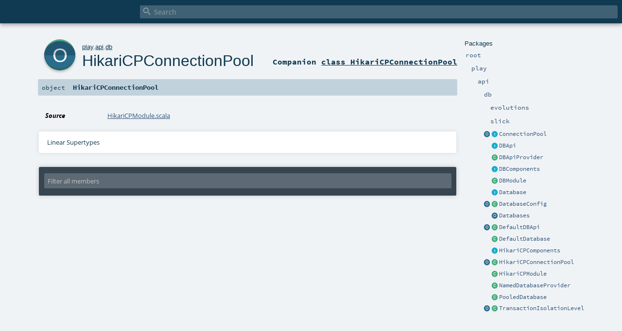

--- FILE ---
content_type: text/html
request_url: https://www.playframework.com/documentation/2.8.0-M4/api/scala/play/api/db/HikariCPConnectionPool$.html
body_size: 4576
content:
<!DOCTYPE html >
<html>
        <head>
          <meta http-equiv="X-UA-Compatible" content="IE=edge" />
          <meta name="viewport" content="width=device-width, initial-scale=1.0, maximum-scale=1.0, user-scalable=no" />
          <title></title>
          <meta name="description" content="" />
          <meta name="keywords" content="" />
          <meta http-equiv="content-type" content="text/html; charset=UTF-8" />
          
      <link href="../../../lib/index.css" media="screen" type="text/css" rel="stylesheet" />
      <link href="../../../lib/template.css" media="screen" type="text/css" rel="stylesheet" />
      <link href="../../../lib/diagrams.css" media="screen" type="text/css" rel="stylesheet" id="diagrams-css" />
      <script type="text/javascript" src="../../../lib/jquery.js"></script>
      <script type="text/javascript" src="../../../lib/jquery.panzoom.min.js"></script>
      <script type="text/javascript" src="../../../lib/jquery.mousewheel.min.js"></script>
      <script type="text/javascript" src="../../../lib/index.js"></script>
      <script type="text/javascript" src="../../../index.js"></script>
      <script type="text/javascript" src="../../../lib/scheduler.js"></script>
      <script type="text/javascript" src="../../../lib/template.js"></script>
      <script type="text/javascript" src="../../../lib/tools.tooltip.js"></script>
      
      <script type="text/javascript">
        /* this variable can be used by the JS to determine the path to the root document */
        var toRoot = '../../../';
      </script>
    
        </head>
        <body>
      <div id="search">
        <span id="doc-title"><span id="doc-version"></span></span>
        <span class="close-results"><span class="left">&lt;</span> Back</span>
        <div id="textfilter">
          <span class="input">
            <input autocapitalize="none" placeholder="Search" id="index-input" type="text" accesskey="/" />
            <i class="clear material-icons"></i>
            <i id="search-icon" class="material-icons"></i>
          </span>
        </div>
    </div>
      <div id="search-results">
        <div id="search-progress">
          <div id="progress-fill"></div>
        </div>
        <div id="results-content">
          <div id="entity-results"></div>
          <div id="member-results"></div>
        </div>
      </div>
      <div id="content-scroll-container" style="-webkit-overflow-scrolling: touch;">
        <div id="content-container" style="-webkit-overflow-scrolling: touch;">
          <div id="subpackage-spacer">
            <div id="packages">
              <h1>Packages</h1>
              <ul>
                <li name="_root_.root" visbl="pub" class="indented0 " data-isabs="false" fullComment="yes" group="Ungrouped">
      <a id="_root_"></a><a id="root:_root_"></a>
      <span class="permalink">
      <a href="index.html#_root_" title="Permalink">
        <i class="material-icons"></i>
      </a>
    </span>
      <span class="modifier_kind">
        <span class="modifier"></span>
        <span class="kind">package</span>
      </span>
      <span class="symbol">
        <a title="" href="../../../index.html"><span class="name">root</span></a>
      </span>
      
      <div class="fullcomment"><dl class="attributes block"> <dt>Definition Classes</dt><dd><a href="../../../index.html" class="extype" name="_root_">root</a></dd></dl></div>
    </li><li name="_root_.play" visbl="pub" class="indented1 " data-isabs="false" fullComment="yes" group="Ungrouped">
      <a id="play"></a><a id="play:play"></a>
      <span class="permalink">
      <a href="index.html#play" title="Permalink">
        <i class="material-icons"></i>
      </a>
    </span>
      <span class="modifier_kind">
        <span class="modifier"></span>
        <span class="kind">package</span>
      </span>
      <span class="symbol">
        <a title="Play framework." href="../../index.html"><span class="name">play</span></a>
      </span>
      
      <p class="shortcomment cmt">Play framework.</p><div class="fullcomment"><div class="comment cmt"><p>Play framework.</p><h4> Play </h4><p><a href="https://www.playframework.com" target="_blank">http://www.playframework.com</a>
</p></div><dl class="attributes block"> <dt>Definition Classes</dt><dd><a href="../../../index.html" class="extype" name="_root_">root</a></dd></dl></div>
    </li><li name="play.api" visbl="pub" class="indented2 " data-isabs="false" fullComment="yes" group="Ungrouped">
      <a id="api"></a><a id="api:api"></a>
      <span class="permalink">
      <a href="../play/index.html#api" title="Permalink">
        <i class="material-icons"></i>
      </a>
    </span>
      <span class="modifier_kind">
        <span class="modifier"></span>
        <span class="kind">package</span>
      </span>
      <span class="symbol">
        <a title="Contains the public API for Scala developers." href="../index.html"><span class="name">api</span></a>
      </span>
      
      <p class="shortcomment cmt">Contains the public API for Scala developers.</p><div class="fullcomment"><div class="comment cmt"><p>Contains the public API for Scala developers.</p><h6> Read configuration </h6><pre><span class="kw">val</span> poolSize = configuration.getInt(<span class="lit">"engine.pool.size"</span>)</pre><h6> Use the logger </h6><pre>Logger.info(<span class="lit">"Hello!"</span>)</pre><h6> Define a Plugin </h6><pre><span class="kw">class</span> MyPlugin(app: Application) <span class="kw">extends</span> Plugin</pre><h6> Create adhoc applications (for testing) </h6><pre><span class="kw">val</span> application = Application(<span class="kw">new</span> File(<span class="lit">"."</span>), <span class="kw">this</span>.getClass.getClassloader, <span class="std">None</span>, Play.Mode.DEV)</pre></div><dl class="attributes block"> <dt>Definition Classes</dt><dd><a href="../../index.html" class="extype" name="play">play</a></dd></dl></div>
    </li><li name="play.api.db" visbl="pub" class="indented3 " data-isabs="false" fullComment="yes" group="Ungrouped">
      <a id="db"></a><a id="db:db"></a>
      <span class="permalink">
      <a href="../../play/api/index.html#db" title="Permalink">
        <i class="material-icons"></i>
      </a>
    </span>
      <span class="modifier_kind">
        <span class="modifier"></span>
        <span class="kind">package</span>
      </span>
      <span class="symbol">
        <a title="Contains the JDBC database access API." href="index.html"><span class="name">db</span></a>
      </span>
      
      <p class="shortcomment cmt">Contains the JDBC database access API.</p><div class="fullcomment"><div class="comment cmt"><p>Contains the JDBC database access API.</p><p>Example, retrieving a connection from the 'customers' datasource:</p><pre><span class="kw">val</span> conn = db.getConnection(<span class="lit">"customers"</span>)</pre></div><dl class="attributes block"> <dt>Definition Classes</dt><dd><a href="../index.html" class="extype" name="play.api">api</a></dd></dl></div>
    </li><li name="play.api.db.evolutions" visbl="pub" class="indented4 " data-isabs="false" fullComment="yes" group="Ungrouped">
      <a id="evolutions"></a><a id="evolutions:evolutions"></a>
      <span class="permalink">
      <a href="../../../play/api/db/index.html#evolutions" title="Permalink">
        <i class="material-icons"></i>
      </a>
    </span>
      <span class="modifier_kind">
        <span class="modifier"></span>
        <span class="kind">package</span>
      </span>
      <span class="symbol">
        <a title="" href="evolutions/index.html"><span class="name">evolutions</span></a>
      </span>
      
      <div class="fullcomment"><dl class="attributes block"> <dt>Definition Classes</dt><dd><a href="index.html" class="extype" name="play.api.db">db</a></dd></dl></div>
    </li><li name="play.api.db.slick" visbl="pub" class="indented4 " data-isabs="false" fullComment="yes" group="Ungrouped">
      <a id="slick"></a><a id="slick:slick"></a>
      <span class="permalink">
      <a href="../../../play/api/db/index.html#slick" title="Permalink">
        <i class="material-icons"></i>
      </a>
    </span>
      <span class="modifier_kind">
        <span class="modifier"></span>
        <span class="kind">package</span>
      </span>
      <span class="symbol">
        <a title="" href="slick/index.html"><span class="name">slick</span></a>
      </span>
      
      <div class="fullcomment"><dl class="attributes block"> <dt>Definition Classes</dt><dd><a href="index.html" class="extype" name="play.api.db">db</a></dd></dl></div>
    </li><li class="current-entities indented3">
                        <a class="object" href="ConnectionPool$.html" title=""></a>
                        <a class="trait" href="ConnectionPool.html" title="Connection pool API for managing data sources."></a>
                        <a href="ConnectionPool.html" title="Connection pool API for managing data sources.">ConnectionPool</a>
                      </li><li class="current-entities indented3">
                        <span class="separator"></span>
                        <a class="trait" href="DBApi.html" title="DB API for managing application databases."></a>
                        <a href="DBApi.html" title="DB API for managing application databases.">DBApi</a>
                      </li><li class="current-entities indented3">
                        <span class="separator"></span>
                        <a class="class" href="DBApiProvider.html" title="Inject provider for DB implementation of DB API."></a>
                        <a href="DBApiProvider.html" title="Inject provider for DB implementation of DB API.">DBApiProvider</a>
                      </li><li class="current-entities indented3">
                        <span class="separator"></span>
                        <a class="trait" href="DBComponents.html" title="DB components (for compile-time injection)."></a>
                        <a href="DBComponents.html" title="DB components (for compile-time injection).">DBComponents</a>
                      </li><li class="current-entities indented3">
                        <span class="separator"></span>
                        <a class="class" href="DBModule.html" title="DB runtime inject module."></a>
                        <a href="DBModule.html" title="DB runtime inject module.">DBModule</a>
                      </li><li class="current-entities indented3">
                        <span class="separator"></span>
                        <a class="trait" href="Database.html" title="Database API."></a>
                        <a href="Database.html" title="Database API.">Database</a>
                      </li><li class="current-entities indented3">
                        <a class="object" href="DatabaseConfig$.html" title=""></a>
                        <a class="class" href="DatabaseConfig.html" title="The generic database configuration."></a>
                        <a href="DatabaseConfig.html" title="The generic database configuration.">DatabaseConfig</a>
                      </li><li class="current-entities indented3">
                        <span class="separator"></span>
                        <a class="object" href="Databases$.html" title="Creation helpers for manually instantiating databases."></a>
                        <a href="Databases$.html" title="Creation helpers for manually instantiating databases.">Databases</a>
                      </li><li class="current-entities indented3">
                        <a class="object" href="DefaultDBApi$.html" title=""></a>
                        <a class="class" href="DefaultDBApi.html" title="Default implementation of the DB API."></a>
                        <a href="DefaultDBApi.html" title="Default implementation of the DB API.">DefaultDBApi</a>
                      </li><li class="current-entities indented3">
                        <span class="separator"></span>
                        <a class="class" href="DefaultDatabase.html" title="Default implementation of the database API."></a>
                        <a href="DefaultDatabase.html" title="Default implementation of the database API.">DefaultDatabase</a>
                      </li><li class="current-entities indented3">
                        <span class="separator"></span>
                        <a class="trait" href="HikariCPComponents.html" title="HikariCP components (for compile-time injection)."></a>
                        <a href="HikariCPComponents.html" title="HikariCP components (for compile-time injection).">HikariCPComponents</a>
                      </li><li class="current-entities indented3">
                        <a class="object" href="" title=""></a>
                        <a class="class" href="HikariCPConnectionPool.html" title=""></a>
                        <a href="HikariCPConnectionPool.html" title="">HikariCPConnectionPool</a>
                      </li><li class="current-entities indented3">
                        <span class="separator"></span>
                        <a class="class" href="HikariCPModule.html" title="HikariCP runtime inject module."></a>
                        <a href="HikariCPModule.html" title="HikariCP runtime inject module.">HikariCPModule</a>
                      </li><li class="current-entities indented3">
                        <span class="separator"></span>
                        <a class="class" href="NamedDatabaseProvider.html" title="Inject provider for named databases."></a>
                        <a href="NamedDatabaseProvider.html" title="Inject provider for named databases.">NamedDatabaseProvider</a>
                      </li><li class="current-entities indented3">
                        <span class="separator"></span>
                        <a class="class" href="PooledDatabase.html" title="Default implementation of the database API using a connection pool."></a>
                        <a href="PooledDatabase.html" title="Default implementation of the database API using a connection pool.">PooledDatabase</a>
                      </li><li class="current-entities indented3">
                        <a class="object" href="TransactionIsolationLevel$.html" title=""></a>
                        <a class="class" href="TransactionIsolationLevel.html" title="Defines isolation levels that determines the degree to which one transaction must be isolated from resource or data modifications made by other operations."></a>
                        <a href="TransactionIsolationLevel.html" title="Defines isolation levels that determines the degree to which one transaction must be isolated from resource or data modifications made by other operations.">TransactionIsolationLevel</a>
                      </li>
              </ul>
            </div>
          </div>
          <div id="content">
            <body class="object value">
      <div id="definition">
        <a href="HikariCPConnectionPool.html" title="See companion class"><div class="big-circle object-companion-class">o</div></a>
        <p id="owner"><a href="../../index.html" class="extype" name="play">play</a>.<a href="../index.html" class="extype" name="play.api">api</a>.<a href="index.html" class="extype" name="play.api.db">db</a></p>
        <h1><a href="HikariCPConnectionPool.html" title="See companion class">HikariCPConnectionPool</a><span class="permalink">
      <a href="../../../play/api/db/HikariCPConnectionPool$.html" title="Permalink">
        <i class="material-icons"></i>
      </a>
    </span></h1>
        <h3><span class="morelinks"><div>
            Companion <a href="HikariCPConnectionPool.html" title="See companion class">class HikariCPConnectionPool</a>
          </div></span></h3>
      </div>

      <h4 id="signature" class="signature">
      <span class="modifier_kind">
        <span class="modifier"></span>
        <span class="kind">object</span>
      </span>
      <span class="symbol">
        <span class="name">HikariCPConnectionPool</span>
      </span>
      </h4>

      
          <div id="comment" class="fullcommenttop"><dl class="attributes block"> <dt>Source</dt><dd><a href="https://github.com/playframework/playframework/tree/2.8.0-M4/persistence/play-jdbc/src/main/scala/play/api/db/HikariCPModule.scala" target="_blank">HikariCPModule.scala</a></dd></dl><div class="toggleContainer block">
          <span class="toggle">
            Linear Supertypes
          </span>
          <div class="superTypes hiddenContent"><span class="extype" name="scala.AnyRef">AnyRef</span>, <span class="extype" name="scala.Any">Any</span></div>
        </div></div>
        

      <div id="mbrsel">
        <div class="toggle"></div>
        <div id="memberfilter">
          <i class="material-icons arrow"></i>
          <span class="input">
            <input id="mbrsel-input" placeholder="Filter all members" type="text" accesskey="/" />
          </span>
          <i class="clear material-icons"></i>
        </div>
        <div id="filterby">
          <div id="order">
            <span class="filtertype">Ordering</span>
            <ol>
              
              <li class="alpha in"><span>Alphabetic</span></li>
              <li class="inherit out"><span>By Inheritance</span></li>
            </ol>
          </div>
          <div class="ancestors">
                  <span class="filtertype">Inherited<br />
                  </span>
                  <ol id="linearization">
                    <li class="in" name="play.api.db.HikariCPConnectionPool"><span>HikariCPConnectionPool</span></li><li class="in" name="scala.AnyRef"><span>AnyRef</span></li><li class="in" name="scala.Any"><span>Any</span></li>
                  </ol>
                </div><div class="ancestors">
              <span class="filtertype"></span>
              <ol>
                <li class="hideall out"><span>Hide All</span></li>
                <li class="showall in"><span>Show All</span></li>
              </ol>
            </div>
          <div id="visbl">
              <span class="filtertype">Visibility</span>
              <ol><li class="public in"><span>Public</span></li><li class="all out"><span>All</span></li></ol>
            </div>
        </div>
      </div>

      <div id="template">
        <div id="allMembers">
        

        

        

        <div class="values members">
              <h3>Value Members</h3>
              <ol>
                <li name="scala.AnyRef#!=" visbl="pub" class="indented0 " data-isabs="false" fullComment="yes" group="Ungrouped">
      <a id="!=(x$1:Any):Boolean"></a><a id="!=(Any):Boolean"></a>
      <span class="permalink">
      <a href="../../../play/api/db/HikariCPConnectionPool$.html#!=(x$1:Any):Boolean" title="Permalink">
        <i class="material-icons"></i>
      </a>
    </span>
      <span class="modifier_kind">
        <span class="modifier">final </span>
        <span class="kind">def</span>
      </span>
      <span class="symbol">
        <span title="gt4s: $bang$eq" class="name">!=</span><span class="params">(<span name="arg0">arg0: <span class="extype" name="scala.Any">Any</span></span>)</span><span class="result">: <span class="extype" name="scala.Boolean">Boolean</span></span>
      </span>
      
      <div class="fullcomment"><dl class="attributes block"> <dt>Definition Classes</dt><dd>AnyRef → Any</dd></dl></div>
    </li><li name="scala.AnyRef###" visbl="pub" class="indented0 " data-isabs="false" fullComment="yes" group="Ungrouped">
      <a id="##():Int"></a>
      <span class="permalink">
      <a href="../../../play/api/db/HikariCPConnectionPool$.html###():Int" title="Permalink">
        <i class="material-icons"></i>
      </a>
    </span>
      <span class="modifier_kind">
        <span class="modifier">final </span>
        <span class="kind">def</span>
      </span>
      <span class="symbol">
        <span title="gt4s: $hash$hash" class="name">##</span><span class="params">()</span><span class="result">: <span class="extype" name="scala.Int">Int</span></span>
      </span>
      
      <div class="fullcomment"><dl class="attributes block"> <dt>Definition Classes</dt><dd>AnyRef → Any</dd></dl></div>
    </li><li name="scala.AnyRef#==" visbl="pub" class="indented0 " data-isabs="false" fullComment="yes" group="Ungrouped">
      <a id="==(x$1:Any):Boolean"></a><a id="==(Any):Boolean"></a>
      <span class="permalink">
      <a href="../../../play/api/db/HikariCPConnectionPool$.html#==(x$1:Any):Boolean" title="Permalink">
        <i class="material-icons"></i>
      </a>
    </span>
      <span class="modifier_kind">
        <span class="modifier">final </span>
        <span class="kind">def</span>
      </span>
      <span class="symbol">
        <span title="gt4s: $eq$eq" class="name">==</span><span class="params">(<span name="arg0">arg0: <span class="extype" name="scala.Any">Any</span></span>)</span><span class="result">: <span class="extype" name="scala.Boolean">Boolean</span></span>
      </span>
      
      <div class="fullcomment"><dl class="attributes block"> <dt>Definition Classes</dt><dd>AnyRef → Any</dd></dl></div>
    </li><li name="scala.Any#asInstanceOf" visbl="pub" class="indented0 " data-isabs="false" fullComment="yes" group="Ungrouped">
      <a id="asInstanceOf[T0]:T0"></a>
      <span class="permalink">
      <a href="../../../play/api/db/HikariCPConnectionPool$.html#asInstanceOf[T0]:T0" title="Permalink">
        <i class="material-icons"></i>
      </a>
    </span>
      <span class="modifier_kind">
        <span class="modifier">final </span>
        <span class="kind">def</span>
      </span>
      <span class="symbol">
        <span class="name">asInstanceOf</span><span class="tparams">[<span name="T0">T0</span>]</span><span class="result">: <span class="extype" name="scala.Any.asInstanceOf.T0">T0</span></span>
      </span>
      
      <div class="fullcomment"><dl class="attributes block"> <dt>Definition Classes</dt><dd>Any</dd></dl></div>
    </li><li name="scala.AnyRef#clone" visbl="prt" class="indented0 " data-isabs="false" fullComment="yes" group="Ungrouped">
      <a id="clone():Object"></a><a id="clone():AnyRef"></a>
      <span class="permalink">
      <a href="../../../play/api/db/HikariCPConnectionPool$.html#clone():Object" title="Permalink">
        <i class="material-icons"></i>
      </a>
    </span>
      <span class="modifier_kind">
        <span class="modifier"></span>
        <span class="kind">def</span>
      </span>
      <span class="symbol">
        <span class="name">clone</span><span class="params">()</span><span class="result">: <span class="extype" name="scala.AnyRef">AnyRef</span></span>
      </span>
      
      <div class="fullcomment"><dl class="attributes block"> <dt>Attributes</dt><dd>protected[<a href="../../../java/lang/index.html" class="extype" name="java.lang">java.lang</a>] </dd><dt>Definition Classes</dt><dd>AnyRef</dd><dt>Annotations</dt><dd>
                <span class="name">@native</span><span class="args">()</span>
              
                <span class="name">@throws</span><span class="args">(<span>
      
      <span class="defval" name="classOf[java.lang.CloneNotSupportedException]">...</span>
    </span>)</span>
              
        </dd></dl></div>
    </li><li name="scala.AnyRef#eq" visbl="pub" class="indented0 " data-isabs="false" fullComment="yes" group="Ungrouped">
      <a id="eq(x$1:AnyRef):Boolean"></a><a id="eq(AnyRef):Boolean"></a>
      <span class="permalink">
      <a href="../../../play/api/db/HikariCPConnectionPool$.html#eq(x$1:AnyRef):Boolean" title="Permalink">
        <i class="material-icons"></i>
      </a>
    </span>
      <span class="modifier_kind">
        <span class="modifier">final </span>
        <span class="kind">def</span>
      </span>
      <span class="symbol">
        <span class="name">eq</span><span class="params">(<span name="arg0">arg0: <span class="extype" name="scala.AnyRef">AnyRef</span></span>)</span><span class="result">: <span class="extype" name="scala.Boolean">Boolean</span></span>
      </span>
      
      <div class="fullcomment"><dl class="attributes block"> <dt>Definition Classes</dt><dd>AnyRef</dd></dl></div>
    </li><li name="scala.AnyRef#equals" visbl="pub" class="indented0 " data-isabs="false" fullComment="yes" group="Ungrouped">
      <a id="equals(x$1:Any):Boolean"></a><a id="equals(Any):Boolean"></a>
      <span class="permalink">
      <a href="../../../play/api/db/HikariCPConnectionPool$.html#equals(x$1:Any):Boolean" title="Permalink">
        <i class="material-icons"></i>
      </a>
    </span>
      <span class="modifier_kind">
        <span class="modifier"></span>
        <span class="kind">def</span>
      </span>
      <span class="symbol">
        <span class="name">equals</span><span class="params">(<span name="arg0">arg0: <span class="extype" name="scala.Any">Any</span></span>)</span><span class="result">: <span class="extype" name="scala.Boolean">Boolean</span></span>
      </span>
      
      <div class="fullcomment"><dl class="attributes block"> <dt>Definition Classes</dt><dd>AnyRef → Any</dd></dl></div>
    </li><li name="scala.AnyRef#finalize" visbl="prt" class="indented0 " data-isabs="false" fullComment="yes" group="Ungrouped">
      <a id="finalize():Unit"></a>
      <span class="permalink">
      <a href="../../../play/api/db/HikariCPConnectionPool$.html#finalize():Unit" title="Permalink">
        <i class="material-icons"></i>
      </a>
    </span>
      <span class="modifier_kind">
        <span class="modifier"></span>
        <span class="kind">def</span>
      </span>
      <span class="symbol">
        <span class="name">finalize</span><span class="params">()</span><span class="result">: <span class="extype" name="scala.Unit">Unit</span></span>
      </span>
      
      <div class="fullcomment"><dl class="attributes block"> <dt>Attributes</dt><dd>protected[<a href="../../../java/lang/index.html" class="extype" name="java.lang">java.lang</a>] </dd><dt>Definition Classes</dt><dd>AnyRef</dd><dt>Annotations</dt><dd>
                <span class="name">@throws</span><span class="args">(<span>
      
      <span class="symbol">classOf[java.lang.Throwable]</span>
    </span>)</span>
              
        </dd></dl></div>
    </li><li name="scala.AnyRef#getClass" visbl="pub" class="indented0 " data-isabs="false" fullComment="yes" group="Ungrouped">
      <a id="getClass():Class[_]"></a>
      <span class="permalink">
      <a href="../../../play/api/db/HikariCPConnectionPool$.html#getClass():Class[_]" title="Permalink">
        <i class="material-icons"></i>
      </a>
    </span>
      <span class="modifier_kind">
        <span class="modifier">final </span>
        <span class="kind">def</span>
      </span>
      <span class="symbol">
        <span class="name">getClass</span><span class="params">()</span><span class="result">: <span class="extype" name="java.lang.Class">Class</span>[_]</span>
      </span>
      
      <div class="fullcomment"><dl class="attributes block"> <dt>Definition Classes</dt><dd>AnyRef → Any</dd><dt>Annotations</dt><dd>
                <span class="name">@native</span><span class="args">()</span>
              
        </dd></dl></div>
    </li><li name="scala.AnyRef#hashCode" visbl="pub" class="indented0 " data-isabs="false" fullComment="yes" group="Ungrouped">
      <a id="hashCode():Int"></a>
      <span class="permalink">
      <a href="../../../play/api/db/HikariCPConnectionPool$.html#hashCode():Int" title="Permalink">
        <i class="material-icons"></i>
      </a>
    </span>
      <span class="modifier_kind">
        <span class="modifier"></span>
        <span class="kind">def</span>
      </span>
      <span class="symbol">
        <span class="name">hashCode</span><span class="params">()</span><span class="result">: <span class="extype" name="scala.Int">Int</span></span>
      </span>
      
      <div class="fullcomment"><dl class="attributes block"> <dt>Definition Classes</dt><dd>AnyRef → Any</dd><dt>Annotations</dt><dd>
                <span class="name">@native</span><span class="args">()</span>
              
        </dd></dl></div>
    </li><li name="scala.Any#isInstanceOf" visbl="pub" class="indented0 " data-isabs="false" fullComment="yes" group="Ungrouped">
      <a id="isInstanceOf[T0]:Boolean"></a>
      <span class="permalink">
      <a href="../../../play/api/db/HikariCPConnectionPool$.html#isInstanceOf[T0]:Boolean" title="Permalink">
        <i class="material-icons"></i>
      </a>
    </span>
      <span class="modifier_kind">
        <span class="modifier">final </span>
        <span class="kind">def</span>
      </span>
      <span class="symbol">
        <span class="name">isInstanceOf</span><span class="tparams">[<span name="T0">T0</span>]</span><span class="result">: <span class="extype" name="scala.Boolean">Boolean</span></span>
      </span>
      
      <div class="fullcomment"><dl class="attributes block"> <dt>Definition Classes</dt><dd>Any</dd></dl></div>
    </li><li name="scala.AnyRef#ne" visbl="pub" class="indented0 " data-isabs="false" fullComment="yes" group="Ungrouped">
      <a id="ne(x$1:AnyRef):Boolean"></a><a id="ne(AnyRef):Boolean"></a>
      <span class="permalink">
      <a href="../../../play/api/db/HikariCPConnectionPool$.html#ne(x$1:AnyRef):Boolean" title="Permalink">
        <i class="material-icons"></i>
      </a>
    </span>
      <span class="modifier_kind">
        <span class="modifier">final </span>
        <span class="kind">def</span>
      </span>
      <span class="symbol">
        <span class="name">ne</span><span class="params">(<span name="arg0">arg0: <span class="extype" name="scala.AnyRef">AnyRef</span></span>)</span><span class="result">: <span class="extype" name="scala.Boolean">Boolean</span></span>
      </span>
      
      <div class="fullcomment"><dl class="attributes block"> <dt>Definition Classes</dt><dd>AnyRef</dd></dl></div>
    </li><li name="scala.AnyRef#notify" visbl="pub" class="indented0 " data-isabs="false" fullComment="yes" group="Ungrouped">
      <a id="notify():Unit"></a>
      <span class="permalink">
      <a href="../../../play/api/db/HikariCPConnectionPool$.html#notify():Unit" title="Permalink">
        <i class="material-icons"></i>
      </a>
    </span>
      <span class="modifier_kind">
        <span class="modifier">final </span>
        <span class="kind">def</span>
      </span>
      <span class="symbol">
        <span class="name">notify</span><span class="params">()</span><span class="result">: <span class="extype" name="scala.Unit">Unit</span></span>
      </span>
      
      <div class="fullcomment"><dl class="attributes block"> <dt>Definition Classes</dt><dd>AnyRef</dd><dt>Annotations</dt><dd>
                <span class="name">@native</span><span class="args">()</span>
              
        </dd></dl></div>
    </li><li name="scala.AnyRef#notifyAll" visbl="pub" class="indented0 " data-isabs="false" fullComment="yes" group="Ungrouped">
      <a id="notifyAll():Unit"></a>
      <span class="permalink">
      <a href="../../../play/api/db/HikariCPConnectionPool$.html#notifyAll():Unit" title="Permalink">
        <i class="material-icons"></i>
      </a>
    </span>
      <span class="modifier_kind">
        <span class="modifier">final </span>
        <span class="kind">def</span>
      </span>
      <span class="symbol">
        <span class="name">notifyAll</span><span class="params">()</span><span class="result">: <span class="extype" name="scala.Unit">Unit</span></span>
      </span>
      
      <div class="fullcomment"><dl class="attributes block"> <dt>Definition Classes</dt><dd>AnyRef</dd><dt>Annotations</dt><dd>
                <span class="name">@native</span><span class="args">()</span>
              
        </dd></dl></div>
    </li><li name="scala.AnyRef#synchronized" visbl="pub" class="indented0 " data-isabs="false" fullComment="yes" group="Ungrouped">
      <a id="synchronized[T0](x$1:=&gt;T0):T0"></a><a id="synchronized[T0](⇒T0):T0"></a>
      <span class="permalink">
      <a href="../../../play/api/db/HikariCPConnectionPool$.html#synchronized[T0](x$1:=&gt;T0):T0" title="Permalink">
        <i class="material-icons"></i>
      </a>
    </span>
      <span class="modifier_kind">
        <span class="modifier">final </span>
        <span class="kind">def</span>
      </span>
      <span class="symbol">
        <span class="name">synchronized</span><span class="tparams">[<span name="T0">T0</span>]</span><span class="params">(<span name="arg0">arg0: ⇒ <span class="extype" name="java.lang.AnyRef.synchronized.T0">T0</span></span>)</span><span class="result">: <span class="extype" name="java.lang.AnyRef.synchronized.T0">T0</span></span>
      </span>
      
      <div class="fullcomment"><dl class="attributes block"> <dt>Definition Classes</dt><dd>AnyRef</dd></dl></div>
    </li><li name="scala.AnyRef#toString" visbl="pub" class="indented0 " data-isabs="false" fullComment="yes" group="Ungrouped">
      <a id="toString():String"></a>
      <span class="permalink">
      <a href="../../../play/api/db/HikariCPConnectionPool$.html#toString():String" title="Permalink">
        <i class="material-icons"></i>
      </a>
    </span>
      <span class="modifier_kind">
        <span class="modifier"></span>
        <span class="kind">def</span>
      </span>
      <span class="symbol">
        <span class="name">toString</span><span class="params">()</span><span class="result">: <span class="extype" name="java.lang.String">String</span></span>
      </span>
      
      <div class="fullcomment"><dl class="attributes block"> <dt>Definition Classes</dt><dd>AnyRef → Any</dd></dl></div>
    </li><li name="scala.AnyRef#wait" visbl="pub" class="indented0 " data-isabs="false" fullComment="yes" group="Ungrouped">
      <a id="wait():Unit"></a>
      <span class="permalink">
      <a href="../../../play/api/db/HikariCPConnectionPool$.html#wait():Unit" title="Permalink">
        <i class="material-icons"></i>
      </a>
    </span>
      <span class="modifier_kind">
        <span class="modifier">final </span>
        <span class="kind">def</span>
      </span>
      <span class="symbol">
        <span class="name">wait</span><span class="params">()</span><span class="result">: <span class="extype" name="scala.Unit">Unit</span></span>
      </span>
      
      <div class="fullcomment"><dl class="attributes block"> <dt>Definition Classes</dt><dd>AnyRef</dd><dt>Annotations</dt><dd>
                <span class="name">@throws</span><span class="args">(<span>
      
      <span class="defval" name="classOf[java.lang.InterruptedException]">...</span>
    </span>)</span>
              
        </dd></dl></div>
    </li><li name="scala.AnyRef#wait" visbl="pub" class="indented0 " data-isabs="false" fullComment="yes" group="Ungrouped">
      <a id="wait(x$1:Long,x$2:Int):Unit"></a><a id="wait(Long,Int):Unit"></a>
      <span class="permalink">
      <a href="../../../play/api/db/HikariCPConnectionPool$.html#wait(x$1:Long,x$2:Int):Unit" title="Permalink">
        <i class="material-icons"></i>
      </a>
    </span>
      <span class="modifier_kind">
        <span class="modifier">final </span>
        <span class="kind">def</span>
      </span>
      <span class="symbol">
        <span class="name">wait</span><span class="params">(<span name="arg0">arg0: <span class="extype" name="scala.Long">Long</span></span>, <span name="arg1">arg1: <span class="extype" name="scala.Int">Int</span></span>)</span><span class="result">: <span class="extype" name="scala.Unit">Unit</span></span>
      </span>
      
      <div class="fullcomment"><dl class="attributes block"> <dt>Definition Classes</dt><dd>AnyRef</dd><dt>Annotations</dt><dd>
                <span class="name">@throws</span><span class="args">(<span>
      
      <span class="defval" name="classOf[java.lang.InterruptedException]">...</span>
    </span>)</span>
              
        </dd></dl></div>
    </li><li name="scala.AnyRef#wait" visbl="pub" class="indented0 " data-isabs="false" fullComment="yes" group="Ungrouped">
      <a id="wait(x$1:Long):Unit"></a><a id="wait(Long):Unit"></a>
      <span class="permalink">
      <a href="../../../play/api/db/HikariCPConnectionPool$.html#wait(x$1:Long):Unit" title="Permalink">
        <i class="material-icons"></i>
      </a>
    </span>
      <span class="modifier_kind">
        <span class="modifier">final </span>
        <span class="kind">def</span>
      </span>
      <span class="symbol">
        <span class="name">wait</span><span class="params">(<span name="arg0">arg0: <span class="extype" name="scala.Long">Long</span></span>)</span><span class="result">: <span class="extype" name="scala.Unit">Unit</span></span>
      </span>
      
      <div class="fullcomment"><dl class="attributes block"> <dt>Definition Classes</dt><dd>AnyRef</dd><dt>Annotations</dt><dd>
                <span class="name">@native</span><span class="args">()</span>
              
                <span class="name">@throws</span><span class="args">(<span>
      
      <span class="defval" name="classOf[java.lang.InterruptedException]">...</span>
    </span>)</span>
              
        </dd></dl></div>
    </li>
              </ol>
            </div>

        

        
        </div>

        <div id="inheritedMembers">
        <div class="parent" name="scala.AnyRef">
              <h3>Inherited from <span class="extype" name="scala.AnyRef">AnyRef</span></h3>
            </div><div class="parent" name="scala.Any">
              <h3>Inherited from <span class="extype" name="scala.Any">Any</span></h3>
            </div>
        
        </div>

        <div id="groupedMembers">
        <div class="group" name="Ungrouped">
              <h3>Ungrouped</h3>
              
            </div>
        </div>

      </div>

      <div id="tooltip"></div>

      <div id="footer">  </div>
    <script defer src="https://static.cloudflareinsights.com/beacon.min.js/vcd15cbe7772f49c399c6a5babf22c1241717689176015" integrity="sha512-ZpsOmlRQV6y907TI0dKBHq9Md29nnaEIPlkf84rnaERnq6zvWvPUqr2ft8M1aS28oN72PdrCzSjY4U6VaAw1EQ==" data-cf-beacon='{"version":"2024.11.0","token":"1fb9a43722c14cbfbeacd9653ff2a9e3","r":1,"server_timing":{"name":{"cfCacheStatus":true,"cfEdge":true,"cfExtPri":true,"cfL4":true,"cfOrigin":true,"cfSpeedBrain":true},"location_startswith":null}}' crossorigin="anonymous"></script>
</body>
          </div>
        </div>
      </div>
    </body>
      </html>
